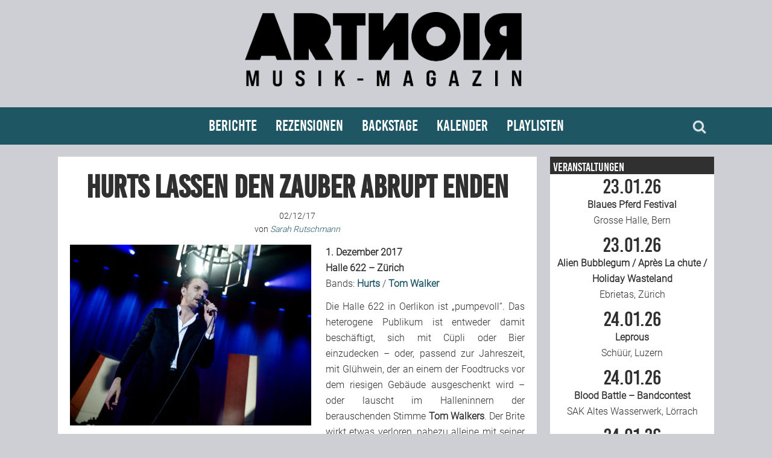

--- FILE ---
content_type: text/html; charset=UTF-8
request_url: https://artnoir.ch/bericht-hurts-2017-12-01/?show=slide
body_size: 16634
content:
<!DOCTYPE html>
<html lang="de">
<head>
<meta charset="UTF-8">
<link rel="profile" href="http://gmpg.org/xfn/11">
<title>Hurts lassen den Zauber abrupt Enden &#8211; ARTNOIR</title>
<meta name='robots' content='max-image-preview:large' />
<meta name="viewport" content="width=device-width" />
<meta name="generator" content="WordPress 6.1.9" />
<link rel="alternate" type="application/rss+xml" title="ARTNOIR &raquo; Feed" href="https://artnoir.ch/feed/" />
<link rel="alternate" type="application/rss+xml" title="ARTNOIR &raquo; Kommentar-Feed" href="https://artnoir.ch/comments/feed/" />
<link rel="pingback" href="https://artnoir.ch/xmlrpc.php" />

	<meta property="og:title" content="Hurts lassen den Zauber abrupt Enden"/>
	<meta property="og:description" content="1. Dezember 2017
Halle 622 &#8211; Zürich
Bands: Hurts / Tom Walker
Die Halle 622 in Oerlikon ist &#8222;pumpevoll&#8220;. Das heterogene Publikum ist entweder damit beschäftigt, sich mit Cüpli oder Bier einzudecken – oder, passend zur Jahreszeit, mit Glühwein, der an einem der Foodtrucks vor dem riesigen Gebäude ausgeschenkt wird – oder lauscht im Halleninnern der berauschenden Stimme Tom Walkers. ... [Read more...]"/>
	<meta property="og:type" content="article"/>
	<meta property="og:url" content="https://artnoir.ch/bericht-hurts-2017-12-01/"/>
	<meta property="og:site_name" content="ARTNOIR"/>
	<meta property="og:image" content="https://artnoir.ch/wp-content/uploads/2017/12/Teaser_Hurts.jpg"/>

	<script type="text/javascript">
window._wpemojiSettings = {"baseUrl":"https:\/\/s.w.org\/images\/core\/emoji\/14.0.0\/72x72\/","ext":".png","svgUrl":"https:\/\/s.w.org\/images\/core\/emoji\/14.0.0\/svg\/","svgExt":".svg","source":{"concatemoji":"https:\/\/artnoir.ch\/wp-includes\/js\/wp-emoji-release.min.js?ver=6.1.9"}};
/*! This file is auto-generated */
!function(e,a,t){var n,r,o,i=a.createElement("canvas"),p=i.getContext&&i.getContext("2d");function s(e,t){var a=String.fromCharCode,e=(p.clearRect(0,0,i.width,i.height),p.fillText(a.apply(this,e),0,0),i.toDataURL());return p.clearRect(0,0,i.width,i.height),p.fillText(a.apply(this,t),0,0),e===i.toDataURL()}function c(e){var t=a.createElement("script");t.src=e,t.defer=t.type="text/javascript",a.getElementsByTagName("head")[0].appendChild(t)}for(o=Array("flag","emoji"),t.supports={everything:!0,everythingExceptFlag:!0},r=0;r<o.length;r++)t.supports[o[r]]=function(e){if(p&&p.fillText)switch(p.textBaseline="top",p.font="600 32px Arial",e){case"flag":return s([127987,65039,8205,9895,65039],[127987,65039,8203,9895,65039])?!1:!s([55356,56826,55356,56819],[55356,56826,8203,55356,56819])&&!s([55356,57332,56128,56423,56128,56418,56128,56421,56128,56430,56128,56423,56128,56447],[55356,57332,8203,56128,56423,8203,56128,56418,8203,56128,56421,8203,56128,56430,8203,56128,56423,8203,56128,56447]);case"emoji":return!s([129777,127995,8205,129778,127999],[129777,127995,8203,129778,127999])}return!1}(o[r]),t.supports.everything=t.supports.everything&&t.supports[o[r]],"flag"!==o[r]&&(t.supports.everythingExceptFlag=t.supports.everythingExceptFlag&&t.supports[o[r]]);t.supports.everythingExceptFlag=t.supports.everythingExceptFlag&&!t.supports.flag,t.DOMReady=!1,t.readyCallback=function(){t.DOMReady=!0},t.supports.everything||(n=function(){t.readyCallback()},a.addEventListener?(a.addEventListener("DOMContentLoaded",n,!1),e.addEventListener("load",n,!1)):(e.attachEvent("onload",n),a.attachEvent("onreadystatechange",function(){"complete"===a.readyState&&t.readyCallback()})),(e=t.source||{}).concatemoji?c(e.concatemoji):e.wpemoji&&e.twemoji&&(c(e.twemoji),c(e.wpemoji)))}(window,document,window._wpemojiSettings);
</script>
<!-- artnoir.ch is managing ads with Advanced Ads 2.0.16 – https://wpadvancedads.com/ --><script id="advads-ready">
			window.advanced_ads_ready=function(e,a){a=a||"complete";var d=function(e){return"interactive"===a?"loading"!==e:"complete"===e};d(document.readyState)?e():document.addEventListener("readystatechange",(function(a){d(a.target.readyState)&&e()}),{once:"interactive"===a})},window.advanced_ads_ready_queue=window.advanced_ads_ready_queue||[];		</script>
		<style type="text/css">
img.wp-smiley,
img.emoji {
	display: inline !important;
	border: none !important;
	box-shadow: none !important;
	height: 1em !important;
	width: 1em !important;
	margin: 0 0.07em !important;
	vertical-align: -0.1em !important;
	background: none !important;
	padding: 0 !important;
}
</style>
	<link rel='stylesheet' id='eo-leaflet.js-css' href='https://artnoir.ch/wp-content/plugins/event-organiser/lib/leaflet/leaflet.min.css?ver=1.4.0' type='text/css' media='all' />
<style id='eo-leaflet.js-inline-css' type='text/css'>
.leaflet-popup-close-button{box-shadow:none!important;}
</style>
<link rel='stylesheet' id='wp-block-library-css' href='https://artnoir.ch/wp-includes/css/dist/block-library/style.min.css?ver=6.1.9' type='text/css' media='all' />
<link rel='stylesheet' id='a-z-listing-block-css' href='https://artnoir.ch/wp-content/plugins/a-z-listing/css/a-z-listing-default.css?ver=4.3.1' type='text/css' media='all' />
<link rel='stylesheet' id='classic-theme-styles-css' href='https://artnoir.ch/wp-includes/css/classic-themes.min.css?ver=1' type='text/css' media='all' />
<style id='global-styles-inline-css' type='text/css'>
body{--wp--preset--color--black: #000000;--wp--preset--color--cyan-bluish-gray: #abb8c3;--wp--preset--color--white: #ffffff;--wp--preset--color--pale-pink: #f78da7;--wp--preset--color--vivid-red: #cf2e2e;--wp--preset--color--luminous-vivid-orange: #ff6900;--wp--preset--color--luminous-vivid-amber: #fcb900;--wp--preset--color--light-green-cyan: #7bdcb5;--wp--preset--color--vivid-green-cyan: #00d084;--wp--preset--color--pale-cyan-blue: #8ed1fc;--wp--preset--color--vivid-cyan-blue: #0693e3;--wp--preset--color--vivid-purple: #9b51e0;--wp--preset--gradient--vivid-cyan-blue-to-vivid-purple: linear-gradient(135deg,rgba(6,147,227,1) 0%,rgb(155,81,224) 100%);--wp--preset--gradient--light-green-cyan-to-vivid-green-cyan: linear-gradient(135deg,rgb(122,220,180) 0%,rgb(0,208,130) 100%);--wp--preset--gradient--luminous-vivid-amber-to-luminous-vivid-orange: linear-gradient(135deg,rgba(252,185,0,1) 0%,rgba(255,105,0,1) 100%);--wp--preset--gradient--luminous-vivid-orange-to-vivid-red: linear-gradient(135deg,rgba(255,105,0,1) 0%,rgb(207,46,46) 100%);--wp--preset--gradient--very-light-gray-to-cyan-bluish-gray: linear-gradient(135deg,rgb(238,238,238) 0%,rgb(169,184,195) 100%);--wp--preset--gradient--cool-to-warm-spectrum: linear-gradient(135deg,rgb(74,234,220) 0%,rgb(151,120,209) 20%,rgb(207,42,186) 40%,rgb(238,44,130) 60%,rgb(251,105,98) 80%,rgb(254,248,76) 100%);--wp--preset--gradient--blush-light-purple: linear-gradient(135deg,rgb(255,206,236) 0%,rgb(152,150,240) 100%);--wp--preset--gradient--blush-bordeaux: linear-gradient(135deg,rgb(254,205,165) 0%,rgb(254,45,45) 50%,rgb(107,0,62) 100%);--wp--preset--gradient--luminous-dusk: linear-gradient(135deg,rgb(255,203,112) 0%,rgb(199,81,192) 50%,rgb(65,88,208) 100%);--wp--preset--gradient--pale-ocean: linear-gradient(135deg,rgb(255,245,203) 0%,rgb(182,227,212) 50%,rgb(51,167,181) 100%);--wp--preset--gradient--electric-grass: linear-gradient(135deg,rgb(202,248,128) 0%,rgb(113,206,126) 100%);--wp--preset--gradient--midnight: linear-gradient(135deg,rgb(2,3,129) 0%,rgb(40,116,252) 100%);--wp--preset--duotone--dark-grayscale: url('#wp-duotone-dark-grayscale');--wp--preset--duotone--grayscale: url('#wp-duotone-grayscale');--wp--preset--duotone--purple-yellow: url('#wp-duotone-purple-yellow');--wp--preset--duotone--blue-red: url('#wp-duotone-blue-red');--wp--preset--duotone--midnight: url('#wp-duotone-midnight');--wp--preset--duotone--magenta-yellow: url('#wp-duotone-magenta-yellow');--wp--preset--duotone--purple-green: url('#wp-duotone-purple-green');--wp--preset--duotone--blue-orange: url('#wp-duotone-blue-orange');--wp--preset--font-size--small: 13px;--wp--preset--font-size--medium: 20px;--wp--preset--font-size--large: 36px;--wp--preset--font-size--x-large: 42px;--wp--preset--spacing--20: 0.44rem;--wp--preset--spacing--30: 0.67rem;--wp--preset--spacing--40: 1rem;--wp--preset--spacing--50: 1.5rem;--wp--preset--spacing--60: 2.25rem;--wp--preset--spacing--70: 3.38rem;--wp--preset--spacing--80: 5.06rem;}:where(.is-layout-flex){gap: 0.5em;}body .is-layout-flow > .alignleft{float: left;margin-inline-start: 0;margin-inline-end: 2em;}body .is-layout-flow > .alignright{float: right;margin-inline-start: 2em;margin-inline-end: 0;}body .is-layout-flow > .aligncenter{margin-left: auto !important;margin-right: auto !important;}body .is-layout-constrained > .alignleft{float: left;margin-inline-start: 0;margin-inline-end: 2em;}body .is-layout-constrained > .alignright{float: right;margin-inline-start: 2em;margin-inline-end: 0;}body .is-layout-constrained > .aligncenter{margin-left: auto !important;margin-right: auto !important;}body .is-layout-constrained > :where(:not(.alignleft):not(.alignright):not(.alignfull)){max-width: var(--wp--style--global--content-size);margin-left: auto !important;margin-right: auto !important;}body .is-layout-constrained > .alignwide{max-width: var(--wp--style--global--wide-size);}body .is-layout-flex{display: flex;}body .is-layout-flex{flex-wrap: wrap;align-items: center;}body .is-layout-flex > *{margin: 0;}:where(.wp-block-columns.is-layout-flex){gap: 2em;}.has-black-color{color: var(--wp--preset--color--black) !important;}.has-cyan-bluish-gray-color{color: var(--wp--preset--color--cyan-bluish-gray) !important;}.has-white-color{color: var(--wp--preset--color--white) !important;}.has-pale-pink-color{color: var(--wp--preset--color--pale-pink) !important;}.has-vivid-red-color{color: var(--wp--preset--color--vivid-red) !important;}.has-luminous-vivid-orange-color{color: var(--wp--preset--color--luminous-vivid-orange) !important;}.has-luminous-vivid-amber-color{color: var(--wp--preset--color--luminous-vivid-amber) !important;}.has-light-green-cyan-color{color: var(--wp--preset--color--light-green-cyan) !important;}.has-vivid-green-cyan-color{color: var(--wp--preset--color--vivid-green-cyan) !important;}.has-pale-cyan-blue-color{color: var(--wp--preset--color--pale-cyan-blue) !important;}.has-vivid-cyan-blue-color{color: var(--wp--preset--color--vivid-cyan-blue) !important;}.has-vivid-purple-color{color: var(--wp--preset--color--vivid-purple) !important;}.has-black-background-color{background-color: var(--wp--preset--color--black) !important;}.has-cyan-bluish-gray-background-color{background-color: var(--wp--preset--color--cyan-bluish-gray) !important;}.has-white-background-color{background-color: var(--wp--preset--color--white) !important;}.has-pale-pink-background-color{background-color: var(--wp--preset--color--pale-pink) !important;}.has-vivid-red-background-color{background-color: var(--wp--preset--color--vivid-red) !important;}.has-luminous-vivid-orange-background-color{background-color: var(--wp--preset--color--luminous-vivid-orange) !important;}.has-luminous-vivid-amber-background-color{background-color: var(--wp--preset--color--luminous-vivid-amber) !important;}.has-light-green-cyan-background-color{background-color: var(--wp--preset--color--light-green-cyan) !important;}.has-vivid-green-cyan-background-color{background-color: var(--wp--preset--color--vivid-green-cyan) !important;}.has-pale-cyan-blue-background-color{background-color: var(--wp--preset--color--pale-cyan-blue) !important;}.has-vivid-cyan-blue-background-color{background-color: var(--wp--preset--color--vivid-cyan-blue) !important;}.has-vivid-purple-background-color{background-color: var(--wp--preset--color--vivid-purple) !important;}.has-black-border-color{border-color: var(--wp--preset--color--black) !important;}.has-cyan-bluish-gray-border-color{border-color: var(--wp--preset--color--cyan-bluish-gray) !important;}.has-white-border-color{border-color: var(--wp--preset--color--white) !important;}.has-pale-pink-border-color{border-color: var(--wp--preset--color--pale-pink) !important;}.has-vivid-red-border-color{border-color: var(--wp--preset--color--vivid-red) !important;}.has-luminous-vivid-orange-border-color{border-color: var(--wp--preset--color--luminous-vivid-orange) !important;}.has-luminous-vivid-amber-border-color{border-color: var(--wp--preset--color--luminous-vivid-amber) !important;}.has-light-green-cyan-border-color{border-color: var(--wp--preset--color--light-green-cyan) !important;}.has-vivid-green-cyan-border-color{border-color: var(--wp--preset--color--vivid-green-cyan) !important;}.has-pale-cyan-blue-border-color{border-color: var(--wp--preset--color--pale-cyan-blue) !important;}.has-vivid-cyan-blue-border-color{border-color: var(--wp--preset--color--vivid-cyan-blue) !important;}.has-vivid-purple-border-color{border-color: var(--wp--preset--color--vivid-purple) !important;}.has-vivid-cyan-blue-to-vivid-purple-gradient-background{background: var(--wp--preset--gradient--vivid-cyan-blue-to-vivid-purple) !important;}.has-light-green-cyan-to-vivid-green-cyan-gradient-background{background: var(--wp--preset--gradient--light-green-cyan-to-vivid-green-cyan) !important;}.has-luminous-vivid-amber-to-luminous-vivid-orange-gradient-background{background: var(--wp--preset--gradient--luminous-vivid-amber-to-luminous-vivid-orange) !important;}.has-luminous-vivid-orange-to-vivid-red-gradient-background{background: var(--wp--preset--gradient--luminous-vivid-orange-to-vivid-red) !important;}.has-very-light-gray-to-cyan-bluish-gray-gradient-background{background: var(--wp--preset--gradient--very-light-gray-to-cyan-bluish-gray) !important;}.has-cool-to-warm-spectrum-gradient-background{background: var(--wp--preset--gradient--cool-to-warm-spectrum) !important;}.has-blush-light-purple-gradient-background{background: var(--wp--preset--gradient--blush-light-purple) !important;}.has-blush-bordeaux-gradient-background{background: var(--wp--preset--gradient--blush-bordeaux) !important;}.has-luminous-dusk-gradient-background{background: var(--wp--preset--gradient--luminous-dusk) !important;}.has-pale-ocean-gradient-background{background: var(--wp--preset--gradient--pale-ocean) !important;}.has-electric-grass-gradient-background{background: var(--wp--preset--gradient--electric-grass) !important;}.has-midnight-gradient-background{background: var(--wp--preset--gradient--midnight) !important;}.has-small-font-size{font-size: var(--wp--preset--font-size--small) !important;}.has-medium-font-size{font-size: var(--wp--preset--font-size--medium) !important;}.has-large-font-size{font-size: var(--wp--preset--font-size--large) !important;}.has-x-large-font-size{font-size: var(--wp--preset--font-size--x-large) !important;}
.wp-block-navigation a:where(:not(.wp-element-button)){color: inherit;}
:where(.wp-block-columns.is-layout-flex){gap: 2em;}
.wp-block-pullquote{font-size: 1.5em;line-height: 1.6;}
</style>
<link rel='stylesheet' id='colorbox-css' href='https://artnoir.ch/wp-content/plugins/simple-colorbox/themes/theme3/colorbox.css?ver=6.1.9' type='text/css' media='screen' />
<link rel='stylesheet' id='omega-style-css' href='https://artnoir.ch/wp-content/themes/artnoir/style.css?ver=6.1.9' type='text/css' media='all' />
<link rel='stylesheet' id='dashicons-css' href='https://artnoir.ch/wp-includes/css/dashicons.min.css?ver=6.1.9' type='text/css' media='all' />
<link rel='stylesheet' id='a-z-listing-css' href='https://artnoir.ch/wp-content/plugins/a-z-listing/css/a-z-listing-default.css?ver=4.3.1' type='text/css' media='all' />
<script type='text/javascript' src='https://artnoir.ch/wp-includes/js/jquery/jquery.min.js?ver=3.6.1' id='jquery-core-js'></script>
<script type='text/javascript' src='https://artnoir.ch/wp-includes/js/jquery/jquery-migrate.min.js?ver=3.3.2' id='jquery-migrate-js'></script>
<link rel="https://api.w.org/" href="https://artnoir.ch/wp-json/" /><link rel="alternate" type="application/json" href="https://artnoir.ch/wp-json/wp/v2/posts/74000" /><link rel="EditURI" type="application/rsd+xml" title="RSD" href="https://artnoir.ch/xmlrpc.php?rsd" />
<link rel="wlwmanifest" type="application/wlwmanifest+xml" href="https://artnoir.ch/wp-includes/wlwmanifest.xml" />
<link rel="canonical" href="https://artnoir.ch/bericht-hurts-2017-12-01/" />
<link rel='shortlink' href='https://artnoir.ch/?p=74000' />
<link rel="alternate" type="application/json+oembed" href="https://artnoir.ch/wp-json/oembed/1.0/embed?url=https%3A%2F%2Fartnoir.ch%2Fbericht-hurts-2017-12-01%2F" />
<link rel="alternate" type="text/xml+oembed" href="https://artnoir.ch/wp-json/oembed/1.0/embed?url=https%3A%2F%2Fartnoir.ch%2Fbericht-hurts-2017-12-01%2F&#038;format=xml" />

<!-- Simple Colorbox Plugin v1.6.1 by Ryan Hellyer ... https://geek.hellyer.kiwi/products/simple-colorbox/ -->
	<!--[if lt IE 9]>
	<script src="https://artnoir.ch/wp-content/themes/omega/js/html5.js" type="text/javascript"></script>
	<![endif]-->

<style type="text/css" id="custom-css"></style>
<link rel="icon" href="https://artnoir.ch/wp-content/uploads/2023/01/cropped-ARTNOIR_Rund_dunkel-32x32.png" sizes="32x32" />
<link rel="icon" href="https://artnoir.ch/wp-content/uploads/2023/01/cropped-ARTNOIR_Rund_dunkel-192x192.png" sizes="192x192" />
<link rel="apple-touch-icon" href="https://artnoir.ch/wp-content/uploads/2023/01/cropped-ARTNOIR_Rund_dunkel-180x180.png" />
<meta name="msapplication-TileImage" content="https://artnoir.ch/wp-content/uploads/2023/01/cropped-ARTNOIR_Rund_dunkel-270x270.png" />
</head>
<body class="wordpress ltr child-theme y2026 m01 d22 h21 thursday logged-out singular singular-post singular-post-74000 group-blog aa-prefix-advads-" dir="ltr" itemscope="itemscope" itemtype="http://schema.org/WebPage">
<div class="site-container">
	<header id="header" class="site-header" role="banner" itemscope="itemscope" itemtype="http://schema.org/WPHeader"><div class="wrap"><div class="title-area"><div itemscope itemtype="http://schema.org/Organization" class="site-title"><a itemprop="url" href="https://artnoir.ch" title="ARTNOIR" rel="home"><img itemprop="logo" alt="ARTNOIR" src="https://artnoir.ch/wp-content/uploads/2023/10/logo2023_bl.png"/></a></div></div></div></header><!-- .site-header --><nav id="navigation" class="nav-primary" role="navigation" itemscope="itemscope" itemtype="http://schema.org/SiteNavigationElement">	
	<div class="wrap"><div id="topsearch"><form role="search" method="get" class="search-form" action="https://artnoir.ch/">	
	<input type="search" class="search-field" placeholder="Suchen ..." value="" name="s" title="Suchen nach:">	<input type="submit" class="search-submit" value="Suchen">
</form></div><ul id="menu-hauptmenue-neu" class="menu omega-nav-menu menu-primary"><li id="menu-item-109317" class="menu-item menu-item-type-taxonomy menu-item-object-category current-post-ancestor menu-item-has-children first menu-item-109317"><a href="https://artnoir.ch/category/berichte/">Berichte</a>
<ul class="sub-menu">
	<li id="menu-item-109319" class="menu-item menu-item-type-taxonomy menu-item-object-category current-post-ancestor current-menu-parent current-post-parent menu-item-109319"><a href="https://artnoir.ch/category/berichte/konzertbericht/">Konzertberichte</a></li>
	<li id="menu-item-109318" class="menu-item menu-item-type-taxonomy menu-item-object-category menu-item-109318"><a href="https://artnoir.ch/category/berichte/fotoreportage/">Fotoreportagen</a></li>
	<li id="menu-item-109320" class="menu-item menu-item-type-taxonomy menu-item-object-category menu-item-109320"><a href="https://artnoir.ch/category/interview/">Interviews</a></li>
	<li id="menu-item-109322" class="menu-item menu-item-type-taxonomy menu-item-object-category menu-item-109322"><a href="https://artnoir.ch/category/berichte/weiterer-bericht/">Weitere Berichte</a></li>
	<li id="menu-item-109323" class="menu-item menu-item-type-post_type menu-item-object-page menu-item-109323"><a href="https://artnoir.ch/concertfestival-pictures/">Bild-Archiv</a></li>
</ul>
</li>
<li id="menu-item-109324" class="menu-item menu-item-type-taxonomy menu-item-object-category menu-item-has-children menu-item-109324"><a href="https://artnoir.ch/category/rezensionen/">Rezensionen</a>
<ul class="sub-menu">
	<li id="menu-item-109325" class="menu-item menu-item-type-taxonomy menu-item-object-category menu-item-109325"><a href="https://artnoir.ch/category/rezensionen/musik-rezension/">Musik</a></li>
	<li id="menu-item-133736" class="menu-item menu-item-type-taxonomy menu-item-object-category menu-item-133736"><a href="https://artnoir.ch/category/rezensionen/weitere-rezension/">Alles andere</a></li>
</ul>
</li>
<li id="menu-item-109354" class="menu-item menu-item-type-post_type menu-item-object-page menu-item-has-children menu-item-109354"><a href="https://artnoir.ch/team/">Backstage</a>
<ul class="sub-menu">
	<li id="menu-item-126584" class="menu-item menu-item-type-post_type menu-item-object-page menu-item-126584"><a href="https://artnoir.ch/kontakt/">Kontakt</a></li>
	<li id="menu-item-109353" class="menu-item menu-item-type-post_type menu-item-object-page menu-item-109353"><a href="https://artnoir.ch/team/">Team</a></li>
	<li id="menu-item-132887" class="menu-item menu-item-type-post_type menu-item-object-page menu-item-132887"><a href="https://artnoir.ch/join-us/">Join Us</a></li>
	<li id="menu-item-109343" class="menu-item menu-item-type-post_type menu-item-object-page menu-item-109343"><a href="https://artnoir.ch/support/">Support Us</a></li>
</ul>
</li>
<li id="menu-item-126586" class="menu-item menu-item-type-post_type menu-item-object-page menu-item-126586"><a href="https://artnoir.ch/calendar/">Kalender</a></li>
<li id="menu-item-229988" class="menu-item menu-item-type-post_type menu-item-object-page last menu-item-229988"><a href="https://artnoir.ch/playlisten/">Playlisten</a></li>
</ul><div id="bottomsearch"><form role="search" method="get" class="search-form" action="https://artnoir.ch/">	
	<input type="search" class="search-field" placeholder="Suchen ..." value="" name="s" title="Suchen nach:">	<input type="submit" class="search-submit" value="Suchen">
</form></div></div></nav><!-- .nav-primary -->	<div class="site-inner">
		<div class="wrap"><main class="content" id="content" role="main" itemprop="mainEntityOfPage" itemscope="itemscope" itemtype="http://schema.org/Blog">
			<article id="post-74000" class="entry post publish author-sarah post-74000 format-standard has-post-thumbnail category-konzertbericht post_tag-halle-622 post_tag-hurts post_tag-miriam-ritler post_tag-pop post_tag-sarah-rutschmann post_tag-tom-walker post_tag-zurich" itemscope="itemscope" itemtype="http://schema.org/BlogPosting" itemprop="blogPost"><div class="entry-wrap">
			<header class="entry-header">	<h1 class="entry-title" itemprop="headline">Hurts lassen den Zauber abrupt Enden</h1>
<div class="entry-meta">
	<time class="entry-time" datetime="2017-12-02T15:22:23+01:00" itemprop="datePublished" title="Samstag, Dezember 2, 2017, 3:22 p.m.">02/12/17</time><br>
		<span class="entry-author" itemprop="author" itemscope="itemscope" itemtype="http://schema.org/Person">von <a href="https://artnoir.ch/author/sarah/" title="Beiträge von Sarah Rutschmann" rel="author" class="url fn n" itemprop="url"><span itemprop="name">Sarah Rutschmann</span></a></span>
	</div><!-- .entry-meta -->
</header><!-- .entry-header -->		<div class="entry-content" itemprop="articleBody">
<p><strong><a href="https://artnoir.ch/concertfestival-pictures/?album=25&amp;gallery=1155" target="_blank" rel="noopener noreferrer"><img decoding="async" class="alignleft wp-image-74012 size-medium" src="https://artnoir.ch/wp-content/uploads/2017/12/Teaser_Hurts-400x300.jpg" alt="" width="400" height="300" srcset="https://artnoir.ch/wp-content/uploads/2017/12/Teaser_Hurts-400x300.jpg 400w, https://artnoir.ch/wp-content/uploads/2017/12/Teaser_Hurts-920x690.jpg 920w, https://artnoir.ch/wp-content/uploads/2017/12/Teaser_Hurts-768x576.jpg 768w, https://artnoir.ch/wp-content/uploads/2017/12/Teaser_Hurts-440x330.jpg 440w, https://artnoir.ch/wp-content/uploads/2017/12/Teaser_Hurts-880x660.jpg 880w, https://artnoir.ch/wp-content/uploads/2017/12/Teaser_Hurts.jpg 1000w" sizes="(max-width: 400px) 100vw, 400px" /></a>1. Dezember 2017</strong><br />
<strong>Halle 622 &#8211; Zürich</strong><br />
Bands: <a href="http://www.informationhurts.com/" target="_blank" rel="noopener noreferrer"><strong>Hurts</strong></a> / <a href="http://www.iamtomwalker.com/" target="_blank" rel="noopener noreferrer"><strong>Tom Walker</strong></a></p>
<p style="text-align: justify;"><span style="color: #303030;">Die Halle 622 in Oerlikon ist &#8222;pumpevoll&#8220;. Das heterogene Publikum ist entweder damit beschäftigt, sich mit Cüpli oder Bier einzudecken – oder, passend zur Jahreszeit, mit Glühwein, der an einem der Foodtrucks vor dem riesigen Gebäude ausgeschenkt wird – oder lauscht im Halleninnern der berauschenden Stimme <strong>Tom Walkers</strong>. Der Brite wirkt etwas verloren, nahezu alleine mit seiner Gitarre auf der riesigen Bühne (er wird von zwei Musikern im Hintergrund unterstützt), doch seine kraftvolle Stimme lässt die grosse Halle beinahe bersten. Der Überflieger aus Manchester spielt ein kurzes Set seiner grössten Hits – was sich auf nahezu jede Single des Singer-Songwriters bezieht – denn bis anhin ist noch kein komplettes Album erschienen.</span></p>
<p style="text-align: justify;"><span style="color: #303030;">Nach einer Pause verdunkelt sich der Saal und einige Gestalten betreten die Bühne. Zwei kraftvolle, weibliche Stimmen schallen durch den Raum, während sich weitere Umrisse gegen das schwache Licht abzeichnen. Die ersten Klänge füllen den Raum, und weiterer Applaus brandet auf, als nun noch zwei weitere männliche Gestalten auf der Bühne erscheinen. Adam Anderson und Theo Hutchcraft, zusammen <strong>Hurts</strong>, scheinen diese Begeisterung bereits zu kennen, denn ohne sich davon aus der Ruhe bringen zu lassen, eröffnen sie mit &#8222;Ready To Go&#8220;, erschienen auf ihrem neusten Album &#8222;Desire&#8220; vor wenigen Wochen, ihr Set.</span></p>
<p style="text-align: justify;"><span style="color: #303030;">Mit bemerkenswerter Treffsicherheit schmettert Theo Hutchcraft dem Publikum Ton um Ton entgegen, während sein Partner Adam Anderson abwechslungsweise mit Gitarre, Klavier oder am Synthesizer seinen Beitrag leistet. Die Live-Band, bestehend aus Schlagzeuger, Bassist, zwei Sängerinnen und Keyboarder, wirkt gut eingespielt und die Zuschauer laben sich an den traumgleichen Melodien des Duos aus Manchester. Man merkt, dass <strong>Hurts</strong> mit ihrer Musik ein breites Publikum ansprechen und bereits einige Charterfolge erzielt haben, denn ein jeder scheint die Songs zu kennen und weiss die Texte mitzusingen. Ob es sich dabei um Stücke des aktuellen Albums &#8222;Desire&#8220; handelt oder um Lieder ihrer vorhergehenden Alben, scheint keine Rolle zu spielen: Sowohl alt als auch neu findet grossen Anklang.</span></p>
<p style="text-align: justify;"><span style="color: #303030;">Theo Hutchcraft hält sich mit Ansprachen zurück. Neben gelegentlichen Worten des Dankes wird die Zeit ausschliesslich mit Musik gefüllt. Der gigantische Kronleuchter an der Decke und die riesigen Pfeiler auf der Bühne liefern, gemeinsam mit einer eindrücklichen Lichtshow, genau die richtige Atmosphäre für den oft schweren aber doch gut zugänglichen Synthie-Pop der Briten. Was die Stimmung etwas stört, sind die vielen, bei solchen Veranstaltung jedoch kaum noch wegzudenkenden Mobiltelefone, welche Ausschnitte des Konzertes für die Ewigkeit festzuhalten versuchen. In den Genuss, sich mit geschlossenen Augen der Musik hinzugeben und von den meist simpel gehaltenen Texten umschlossen zu werden, kommt man leider nicht, wenn die volle Aufmerksamkeit darauf gelegt wird, das Bild nicht zu verwackeln.</span></p>
<p style="text-align: justify;"><span style="color: #303030;">Der ernste und ansonsten eher wortkarge Sänger, stilsicher mit schwarzem Anzug und Seitenscheitel, lässt sich vor &#8222;Somebody To Die For&#8220; doch zu einer kurzen Ansage hinreissen: &#8222;Wir werden jetzt mal einen Gang zurückschalten, weil ich ausser Atem bin.&#8220; Dabei lockert ein kurzes Lachen die ansonsten doch sehr ernste Stimmung, und Adam Anderson stimmt das Lied alleine mit Akustikgitarre an. Hier erhält das Konzertpublikum die Chance, zu zeigen, wie gut es die Texte kennt. Der von tausenden Stimmen mitgesungene Refrain hinterlässt ein Gänsehautfeeling. Und dies trotz steigender Temperatur im Halleninnern.</span></p>
<p style="text-align: justify;"><span style="color: #303030;">Vor &#8222;Wonderful Life&#8220;, welches dem Duo vor bald neun Jahren globale Aufmerksamkeit verschafft hat, gibt es noch eine kurze Dankesrede für die Schweiz. Ansonsten zeigen sich <strong>Hurts</strong>, nebst einer kleinen Ansage vor &#8222;Something I Need To Know&#8220;, eher wortkarg. Obwohl sie mit einigen ihrer Musikvideos durchaus kritisch auf Gesellschaft und Konformität blicken und auch abseits der Bühne immer wieder Zeit </span><span style="color: #303030;">für ein klares Statement </span><span style="color: #303030;">finden , scheinen sie bei ihren Konzerten einzig die Musik sprechen lassen zu wollen. Vor wenigen Tagen erschien auf der Facebookseite des Duos ein langes Statement des Sängers zum Abspielen ihres Songs &#8222;Beautiful Ones&#8220;, welcher aufgrund seines Videos hohen Anklang in der LGBTQ-Szene fand, auf der Victoria’s Secret Fashion Show. Auf wortgewandte Art spricht Theo Hutchcraft sowohl zu (jungen) Frauen, welche sich nicht durch das in den Medien angepriesene Schönheitsideal beeinflussen lassen sollen, als auch zu Männern. Letztere fordert er auf, Gleichberechtigung in der Gesellschaft zu fördern und sich von der Gesellschaft nicht unter Druck setzen zu lassen.</span></p>
<p style="text-align: justify;"><span style="color: #303030;">Nach &#8222;Wonderful Life&#8220; wird es nach einigen wenigen, scheinbar unkoordinierten, Klängen plötzlich dunkel auf der Bühne. Was zu Beginn noch für einen Gag oder einen Spezialeffekt gehalten wird, entpuppt sich als abruptes Ende des Konzerts: Ein etwas aufgewühlter Theo Hutchcraft betritt die Bühne und verkündet, sein Bandpartner und bester Freund Adam Anderson fühle sich nicht gut und könne nicht zurück auf die Bühne kommen. Zwar versicherte der Sänger, seinem Partner ginge es soweit gut, doch das Konzert könne ohne ihn nicht fortgesetzt werden. &#8222;Es tut uns so leid. Es ist eine schwierige Situation. Ich hoffe, ihr kommt alle gut nach Hause.&#8220; Noch bevor Hutchcraft seine Rede ganz beendet hat, geht das Licht in der Halle an und entgeisterte Gesichter blicken um sich. Nach knapp einer Stunde ist das teure und lange erwartete Konzert vorbei – und tausende frustrierte und enttäuschte Konzertbesucher und -besucherinnen strömen nun zur Garderobe, um den verfrühten Heimweg anzutreten.</span></p>
<p style="text-align: justify;">Text: <span style="color: #1e5664;"><a href="https://artnoir.ch/team" target="_blank" rel="noopener noreferrer">Sarah Rutschmann<br />
<span style="color: #303030;">B</span></a><span style="color: #303030;">ilder:</span> <a href="https://artnoir.ch/team" target="_blank" rel="noopener noreferrer">Miriam Ritler</a></span></p>
<p style="text-align: justify;">
		<style type="text/css">
			#gallery-1 {
				margin: auto;
			}
			#gallery-1 .gallery-item {
				float: left;
				margin-top: 10px;
				text-align: center;
				width: 50%;
			}
			#gallery-1 img {
				border: 2px solid #cfcfcf;
			}
			#gallery-1 .gallery-caption {
				margin-left: 0;
			}
			/* see gallery_shortcode() in wp-includes/media.php */
		</style>
		<div id='gallery-1' class='gallery galleryid-74000 gallery-columns-2 gallery-size-thumbnail'><dl class='gallery-item'>
			<dt class='gallery-icon landscape'>
				<a href='https://artnoir.ch/wp-content/uploads/2017/12/01tomwalker01.jpg'><img width="250" height="250" src="https://artnoir.ch/wp-content/uploads/2017/12/01tomwalker01-250x250.jpg" class="attachment-thumbnail size-thumbnail" alt="01tomwalker01" decoding="async" loading="lazy" /></a>
			</dt></dl><dl class='gallery-item'>
			<dt class='gallery-icon landscape'>
				<a href='https://artnoir.ch/wp-content/uploads/2017/12/01tomwalker02.jpg'><img width="250" height="250" src="https://artnoir.ch/wp-content/uploads/2017/12/01tomwalker02-250x250.jpg" class="attachment-thumbnail size-thumbnail" alt="01tomwalker02" decoding="async" loading="lazy" /></a>
			</dt></dl><br style="clear: both" /><dl class='gallery-item'>
			<dt class='gallery-icon landscape'>
				<a href='https://artnoir.ch/wp-content/uploads/2017/12/01tomwalker03.jpg'><img width="250" height="250" src="https://artnoir.ch/wp-content/uploads/2017/12/01tomwalker03-250x250.jpg" class="attachment-thumbnail size-thumbnail" alt="01tomwalker03" decoding="async" loading="lazy" /></a>
			</dt></dl><dl class='gallery-item'>
			<dt class='gallery-icon landscape'>
				<a href='https://artnoir.ch/wp-content/uploads/2017/12/01tomwalker04.jpg'><img width="250" height="250" src="https://artnoir.ch/wp-content/uploads/2017/12/01tomwalker04-250x250.jpg" class="attachment-thumbnail size-thumbnail" alt="01tomwalker04" decoding="async" loading="lazy" /></a>
			</dt></dl><br style="clear: both" /><dl class='gallery-item'>
			<dt class='gallery-icon landscape'>
				<a href='https://artnoir.ch/wp-content/uploads/2017/12/01tomwalker05.jpg'><img width="250" height="250" src="https://artnoir.ch/wp-content/uploads/2017/12/01tomwalker05-250x250.jpg" class="attachment-thumbnail size-thumbnail" alt="01tomwalker05" decoding="async" loading="lazy" /></a>
			</dt></dl><dl class='gallery-item'>
			<dt class='gallery-icon landscape'>
				<a href='https://artnoir.ch/wp-content/uploads/2017/12/01tomwalker06.jpg'><img width="250" height="250" src="https://artnoir.ch/wp-content/uploads/2017/12/01tomwalker06-250x250.jpg" class="attachment-thumbnail size-thumbnail" alt="01tomwalker06" decoding="async" loading="lazy" /></a>
			</dt></dl><br style="clear: both" /><dl class='gallery-item'>
			<dt class='gallery-icon landscape'>
				<a href='https://artnoir.ch/wp-content/uploads/2017/12/01tomwalker07.jpg'><img width="250" height="250" src="https://artnoir.ch/wp-content/uploads/2017/12/01tomwalker07-250x250.jpg" class="attachment-thumbnail size-thumbnail" alt="01tomwalker07" decoding="async" loading="lazy" /></a>
			</dt></dl><dl class='gallery-item'>
			<dt class='gallery-icon landscape'>
				<a href='https://artnoir.ch/wp-content/uploads/2017/12/02hurts01.jpg'><img width="250" height="250" src="https://artnoir.ch/wp-content/uploads/2017/12/02hurts01-250x250.jpg" class="attachment-thumbnail size-thumbnail" alt="02hurts01" decoding="async" loading="lazy" /></a>
			</dt></dl><br style="clear: both" /><dl class='gallery-item'>
			<dt class='gallery-icon landscape'>
				<a href='https://artnoir.ch/wp-content/uploads/2017/12/02hurts02.jpg'><img width="250" height="250" src="https://artnoir.ch/wp-content/uploads/2017/12/02hurts02-250x250.jpg" class="attachment-thumbnail size-thumbnail" alt="02hurts02" decoding="async" loading="lazy" /></a>
			</dt></dl><dl class='gallery-item'>
			<dt class='gallery-icon landscape'>
				<a href='https://artnoir.ch/wp-content/uploads/2017/12/02hurts03.jpg'><img width="250" height="250" src="https://artnoir.ch/wp-content/uploads/2017/12/02hurts03-250x250.jpg" class="attachment-thumbnail size-thumbnail" alt="02hurts03" decoding="async" loading="lazy" /></a>
			</dt></dl><br style="clear: both" /><dl class='gallery-item'>
			<dt class='gallery-icon landscape'>
				<a href='https://artnoir.ch/wp-content/uploads/2017/12/02hurts04.jpg'><img width="250" height="250" src="https://artnoir.ch/wp-content/uploads/2017/12/02hurts04-250x250.jpg" class="attachment-thumbnail size-thumbnail" alt="02hurts04" decoding="async" loading="lazy" /></a>
			</dt></dl><dl class='gallery-item'>
			<dt class='gallery-icon landscape'>
				<a href='https://artnoir.ch/wp-content/uploads/2017/12/02hurts05.jpg'><img width="250" height="250" src="https://artnoir.ch/wp-content/uploads/2017/12/02hurts05-250x250.jpg" class="attachment-thumbnail size-thumbnail" alt="02hurts05" decoding="async" loading="lazy" /></a>
			</dt></dl><br style="clear: both" /><dl class='gallery-item'>
			<dt class='gallery-icon landscape'>
				<a href='https://artnoir.ch/wp-content/uploads/2017/12/02hurts06.jpg'><img width="250" height="250" src="https://artnoir.ch/wp-content/uploads/2017/12/02hurts06-250x250.jpg" class="attachment-thumbnail size-thumbnail" alt="02hurts06" decoding="async" loading="lazy" /></a>
			</dt></dl><dl class='gallery-item'>
			<dt class='gallery-icon landscape'>
				<a href='https://artnoir.ch/wp-content/uploads/2017/12/02hurts07.jpg'><img width="250" height="250" src="https://artnoir.ch/wp-content/uploads/2017/12/02hurts07-250x250.jpg" class="attachment-thumbnail size-thumbnail" alt="02hurts07" decoding="async" loading="lazy" /></a>
			</dt></dl><br style="clear: both" /><dl class='gallery-item'>
			<dt class='gallery-icon landscape'>
				<a href='https://artnoir.ch/wp-content/uploads/2017/12/02hurts08.jpg'><img width="250" height="250" src="https://artnoir.ch/wp-content/uploads/2017/12/02hurts08-250x250.jpg" class="attachment-thumbnail size-thumbnail" alt="02hurts08" decoding="async" loading="lazy" /></a>
			</dt></dl><dl class='gallery-item'>
			<dt class='gallery-icon landscape'>
				<a href='https://artnoir.ch/wp-content/uploads/2017/12/02hurts09.jpg'><img width="250" height="250" src="https://artnoir.ch/wp-content/uploads/2017/12/02hurts09-250x250.jpg" class="attachment-thumbnail size-thumbnail" alt="02hurts09" decoding="async" loading="lazy" /></a>
			</dt></dl><br style="clear: both" /><dl class='gallery-item'>
			<dt class='gallery-icon landscape'>
				<a href='https://artnoir.ch/wp-content/uploads/2017/12/02hurts10.jpg'><img width="250" height="250" src="https://artnoir.ch/wp-content/uploads/2017/12/02hurts10-250x250.jpg" class="attachment-thumbnail size-thumbnail" alt="02hurts10" decoding="async" loading="lazy" /></a>
			</dt></dl><dl class='gallery-item'>
			<dt class='gallery-icon landscape'>
				<a href='https://artnoir.ch/wp-content/uploads/2017/12/02hurts11.jpg'><img width="250" height="250" src="https://artnoir.ch/wp-content/uploads/2017/12/02hurts11-250x250.jpg" class="attachment-thumbnail size-thumbnail" alt="02hurts11" decoding="async" loading="lazy" /></a>
			</dt></dl><br style="clear: both" /><dl class='gallery-item'>
			<dt class='gallery-icon landscape'>
				<a href='https://artnoir.ch/wp-content/uploads/2017/12/02hurts12.jpg'><img width="250" height="250" src="https://artnoir.ch/wp-content/uploads/2017/12/02hurts12-250x250.jpg" class="attachment-thumbnail size-thumbnail" alt="02hurts12" decoding="async" loading="lazy" /></a>
			</dt></dl><dl class='gallery-item'>
			<dt class='gallery-icon landscape'>
				<a href='https://artnoir.ch/wp-content/uploads/2017/12/02hurts13.jpg'><img width="250" height="250" src="https://artnoir.ch/wp-content/uploads/2017/12/02hurts13-250x250.jpg" class="attachment-thumbnail size-thumbnail" alt="02hurts13" decoding="async" loading="lazy" /></a>
			</dt></dl><br style="clear: both" /><dl class='gallery-item'>
			<dt class='gallery-icon landscape'>
				<a href='https://artnoir.ch/wp-content/uploads/2017/12/02hurts14.jpg'><img width="250" height="250" src="https://artnoir.ch/wp-content/uploads/2017/12/02hurts14-250x250.jpg" class="attachment-thumbnail size-thumbnail" alt="02hurts14" decoding="async" loading="lazy" /></a>
			</dt></dl><dl class='gallery-item'>
			<dt class='gallery-icon landscape'>
				<a href='https://artnoir.ch/wp-content/uploads/2017/12/02hurts15.jpg'><img width="250" height="250" src="https://artnoir.ch/wp-content/uploads/2017/12/02hurts15-250x250.jpg" class="attachment-thumbnail size-thumbnail" alt="02hurts15" decoding="async" loading="lazy" /></a>
			</dt></dl><br style="clear: both" /><dl class='gallery-item'>
			<dt class='gallery-icon landscape'>
				<a href='https://artnoir.ch/wp-content/uploads/2017/12/02hurts16.jpg'><img width="250" height="250" src="https://artnoir.ch/wp-content/uploads/2017/12/02hurts16-250x250.jpg" class="attachment-thumbnail size-thumbnail" alt="02hurts16" decoding="async" loading="lazy" /></a>
			</dt></dl><dl class='gallery-item'>
			<dt class='gallery-icon landscape'>
				<a href='https://artnoir.ch/wp-content/uploads/2017/12/02hurts17.jpg'><img width="250" height="250" src="https://artnoir.ch/wp-content/uploads/2017/12/02hurts17-250x250.jpg" class="attachment-thumbnail size-thumbnail" alt="02hurts17" decoding="async" loading="lazy" /></a>
			</dt></dl><br style="clear: both" /><dl class='gallery-item'>
			<dt class='gallery-icon landscape'>
				<a href='https://artnoir.ch/wp-content/uploads/2017/12/02hurts18.jpg'><img width="250" height="250" src="https://artnoir.ch/wp-content/uploads/2017/12/02hurts18-250x250.jpg" class="attachment-thumbnail size-thumbnail" alt="02hurts18" decoding="async" loading="lazy" /></a>
			</dt></dl><dl class='gallery-item'>
			<dt class='gallery-icon landscape'>
				<a href='https://artnoir.ch/wp-content/uploads/2017/12/02hurts19.jpg'><img width="250" height="250" src="https://artnoir.ch/wp-content/uploads/2017/12/02hurts19-250x250.jpg" class="attachment-thumbnail size-thumbnail" alt="02hurts19" decoding="async" loading="lazy" /></a>
			</dt></dl><br style="clear: both" /><dl class='gallery-item'>
			<dt class='gallery-icon landscape'>
				<a href='https://artnoir.ch/wp-content/uploads/2017/12/02hurts20.jpg'><img width="250" height="250" src="https://artnoir.ch/wp-content/uploads/2017/12/02hurts20-250x250.jpg" class="attachment-thumbnail size-thumbnail" alt="02hurts20" decoding="async" loading="lazy" /></a>
			</dt></dl><dl class='gallery-item'>
			<dt class='gallery-icon landscape'>
				<a href='https://artnoir.ch/wp-content/uploads/2017/12/02hurts21.jpg'><img width="250" height="250" src="https://artnoir.ch/wp-content/uploads/2017/12/02hurts21-250x250.jpg" class="attachment-thumbnail size-thumbnail" alt="02hurts21" decoding="async" loading="lazy" /></a>
			</dt></dl><br style="clear: both" /><dl class='gallery-item'>
			<dt class='gallery-icon landscape'>
				<a href='https://artnoir.ch/wp-content/uploads/2017/12/02hurts22.jpg'><img width="250" height="250" src="https://artnoir.ch/wp-content/uploads/2017/12/02hurts22-250x250.jpg" class="attachment-thumbnail size-thumbnail" alt="02hurts22" decoding="async" loading="lazy" /></a>
			</dt></dl><dl class='gallery-item'>
			<dt class='gallery-icon landscape'>
				<a href='https://artnoir.ch/wp-content/uploads/2017/12/02hurts23.jpg'><img width="250" height="250" src="https://artnoir.ch/wp-content/uploads/2017/12/02hurts23-250x250.jpg" class="attachment-thumbnail size-thumbnail" alt="02hurts23" decoding="async" loading="lazy" /></a>
			</dt></dl><br style="clear: both" /><dl class='gallery-item'>
			<dt class='gallery-icon landscape'>
				<a href='https://artnoir.ch/wp-content/uploads/2017/12/02hurts24.jpg'><img width="250" height="250" src="https://artnoir.ch/wp-content/uploads/2017/12/02hurts24-250x250.jpg" class="attachment-thumbnail size-thumbnail" alt="02hurts24" decoding="async" loading="lazy" /></a>
			</dt></dl><dl class='gallery-item'>
			<dt class='gallery-icon landscape'>
				<a href='https://artnoir.ch/wp-content/uploads/2017/12/02hurts25.jpg'><img width="250" height="250" src="https://artnoir.ch/wp-content/uploads/2017/12/02hurts25-250x250.jpg" class="attachment-thumbnail size-thumbnail" alt="02hurts25" decoding="async" loading="lazy" /></a>
			</dt></dl><br style="clear: both" />
		</div>
</p>
<div class="shariff shariff-align-center shariff-widget-align-center"><ul class="shariff-buttons theme-round orientation-horizontal buttonsize-small"><li class="shariff-button facebook" style="background-color:#CDCFD4;border-radius:10%"><a href="https://www.facebook.com/sharer/sharer.php?u=https%3A%2F%2Fartnoir.ch%2Fbericht-hurts-2017-12-01%2F" title="Bei Facebook teilen" aria-label="Bei Facebook teilen" role="button" rel="nofollow" class="shariff-link" style=";border-radius:10%; background-color:#1E5664; color:#fff" target="_blank"><span class="shariff-icon" style=""><svg width="32px" height="20px" xmlns="http://www.w3.org/2000/svg" viewBox="0 0 18 32"><path fill="#3b5998" d="M17.1 0.2v4.7h-2.8q-1.5 0-2.1 0.6t-0.5 1.9v3.4h5.2l-0.7 5.3h-4.5v13.6h-5.5v-13.6h-4.5v-5.3h4.5v-3.9q0-3.3 1.9-5.2t5-1.8q2.6 0 4.1 0.2z"/></svg></span></a></li><li class="shariff-button twitter" style="background-color:#CDCFD4;border-radius:10%"><a href="https://twitter.com/share?url=https%3A%2F%2Fartnoir.ch%2Fbericht-hurts-2017-12-01%2F&text=Hurts%20lassen%20den%20Zauber%20abrupt%20Enden" title="Bei X teilen" aria-label="Bei X teilen" role="button" rel="noopener nofollow" class="shariff-link" style=";border-radius:10%; background-color:#1E5664; color:#fff" target="_blank"><span class="shariff-icon" style=""><svg width="32px" height="20px" xmlns="http://www.w3.org/2000/svg" viewBox="0 0 24 24"><path fill="#000" d="M14.258 10.152L23.176 0h-2.113l-7.747 8.813L7.133 0H0l9.352 13.328L0 23.973h2.113l8.176-9.309 6.531 9.309h7.133zm-2.895 3.293l-.949-1.328L2.875 1.56h3.246l6.086 8.523.945 1.328 7.91 11.078h-3.246zm0 0"/></svg></span></a></li><li class="shariff-button whatsapp shariff-mobile" style="background-color:#CDCFD4;border-radius:10%"><a href="https://api.whatsapp.com/send?text=https%3A%2F%2Fartnoir.ch%2Fbericht-hurts-2017-12-01%2F%20Hurts%20lassen%20den%20Zauber%20abrupt%20Enden" title="Bei Whatsapp teilen" aria-label="Bei Whatsapp teilen" role="button" rel="noopener nofollow" class="shariff-link" style=";border-radius:10%; background-color:#1E5664; color:#fff" target="_blank"><span class="shariff-icon" style=""><svg width="32px" height="20px" xmlns="http://www.w3.org/2000/svg" viewBox="0 0 32 32"><path fill="#34af23" d="M17.6 17.4q0.2 0 1.7 0.8t1.6 0.9q0 0.1 0 0.3 0 0.6-0.3 1.4-0.3 0.7-1.3 1.2t-1.8 0.5q-1 0-3.4-1.1-1.7-0.8-3-2.1t-2.6-3.3q-1.3-1.9-1.3-3.5v-0.1q0.1-1.6 1.3-2.8 0.4-0.4 0.9-0.4 0.1 0 0.3 0t0.3 0q0.3 0 0.5 0.1t0.3 0.5q0.1 0.4 0.6 1.6t0.4 1.3q0 0.4-0.6 1t-0.6 0.8q0 0.1 0.1 0.3 0.6 1.3 1.8 2.4 1 0.9 2.7 1.8 0.2 0.1 0.4 0.1 0.3 0 1-0.9t0.9-0.9zM14 26.9q2.3 0 4.3-0.9t3.6-2.4 2.4-3.6 0.9-4.3-0.9-4.3-2.4-3.6-3.6-2.4-4.3-0.9-4.3 0.9-3.6 2.4-2.4 3.6-0.9 4.3q0 3.6 2.1 6.6l-1.4 4.2 4.3-1.4q2.8 1.9 6.2 1.9zM14 2.2q2.7 0 5.2 1.1t4.3 2.9 2.9 4.3 1.1 5.2-1.1 5.2-2.9 4.3-4.3 2.9-5.2 1.1q-3.5 0-6.5-1.7l-7.4 2.4 2.4-7.2q-1.9-3.2-1.9-6.9 0-2.7 1.1-5.2t2.9-4.3 4.3-2.9 5.2-1.1z"/></svg></span></a></li><li class="shariff-button threema shariff-mobile" style="background-color:#CDCFD4;border-radius:10%"><a href="threema://compose?text=Hurts%20lassen%20den%20Zauber%20abrupt%20Enden%20https%3A%2F%2Fartnoir.ch%2Fbericht-hurts-2017-12-01%2F" title="Bei Threema teilen" aria-label="Bei Threema teilen" role="button" rel="noopener nofollow" class="shariff-link" style=";border-radius:10%; background-color:#1E5664; color:#fff" target="_blank"><span class="shariff-icon" style=""><svg width="32px" height="20px" xmlns="http://www.w3.org/2000/svg" viewBox="0 0 32 32"><path fill="#1f1f1f" d="M30.8 10.9c-0.3-1.4-0.9-2.6-1.8-3.8-2-2.6-5.5-4.5-9.4-5.2-1.3-0.2-1.9-0.3-3.5-0.3s-2.2 0-3.5 0.3c-4 0.7-7.4 2.6-9.4 5.2-0.9 1.2-1.5 2.4-1.8 3.8-0.1 0.5-0.2 1.2-0.2 1.6 0 0.4 0.1 1.1 0.2 1.6 0.4 1.9 1.3 3.4 2.9 5 0.8 0.8 0.8 0.8 0.7 1.3 0 0.6-0.5 1.6-1.7 3.6-0.3 0.5-0.5 0.9-0.5 0.9 0 0.1 0.1 0.1 0.5 0 0.8-0.2 2.3-0.6 5.6-1.6 1.1-0.3 1.3-0.4 2.3-0.4 0.8 0 1.1 0 2.3 0.2 1.5 0.2 3.5 0.2 4.9 0 5.1-0.6 9.3-2.9 11.4-6.3 0.5-0.9 0.9-1.8 1.1-2.8 0.1-0.5 0.2-1.1 0.2-1.6 0-0.7-0.1-1.1-0.2-1.6-0.3-1.4 0.1 0.5 0 0zM20.6 17.3c0 0.4-0.4 0.8-0.8 0.8h-7.7c-0.4 0-0.8-0.4-0.8-0.8v-4.6c0-0.4 0.4-0.8 0.8-0.8h0.2l0-1.6c0-0.9 0-1.8 0.1-2 0.1-0.6 0.6-1.2 1.1-1.7s1.1-0.7 1.9-0.8c1.8-0.3 3.7 0.7 4.2 2.2 0.1 0.3 0.1 0.7 0.1 2.1v0 1.7h0.1c0.4 0 0.8 0.4 0.8 0.8v4.6zM15.6 7.3c-0.5 0.1-0.8 0.3-1.2 0.6s-0.6 0.8-0.7 1.3c0 0.2 0 0.8 0 1.5l0 1.2h4.6v-1.3c0-1 0-1.4-0.1-1.6-0.3-1.1-1.5-1.9-2.6-1.7zM25.8 28.2c0 1.2-1 2.2-2.1 2.2s-2.1-1-2.1-2.1c0-1.2 1-2.1 2.2-2.1s2.2 1 2.2 2.2zM18.1 28.2c0 1.2-1 2.2-2.1 2.2s-2.1-1-2.1-2.1c0-1.2 1-2.1 2.2-2.1s2.2 1 2.2 2.2zM10.4 28.2c0 1.2-1 2.2-2.1 2.2s-2.1-1-2.1-2.1c0-1.2 1-2.1 2.2-2.1s2.2 1 2.2 2.2z"/></svg></span></a></li><li class="shariff-button paypalme" style="background-color:#CDCFD4;border-radius:10%"><a href="https://www.paypal.me/ARTNOIRch" title="Spenden mit PayPal" aria-label="Spenden mit PayPal" role="button" rel="noopener nofollow" class="shariff-link" style=";border-radius:10%; background-color:#1E5664; color:#fff" target="_blank"><span class="shariff-icon" style=""><svg width="32px" height="20px" xmlns="http://www.w3.org/2000/svg" viewBox="0 0 32 32"><path fill="#009cde" d="M19.9 8q0-2.8-4.2-2.8h-1.2q-0.6 0-1.1 0.4t-0.6 0.9l-1.1 4.9q0 0.1 0 0.3 0 0.4 0.3 0.7t0.7 0.3h0.9q1.2 0 2.3-0.2t2-0.7 1.5-1.5 0.5-2.3zM30.6 10.7q0 4.7-3.9 7.6-3.9 2.9-10.9 2.9h-1.1q-0.6 0-1.1 0.4t-0.6 0.9l-1.3 5.6q-0.1 0.6-0.7 1.1t-1.2 0.5h-3.8q-0.6 0-0.9-0.4t-0.4-0.9q0-0.2 0.2-1.2h2.7q0.6 0 1.1-0.4t0.7-1l1.3-5.6q0.1-0.6 0.7-1t1.1-0.4h1.1q7 0 10.8-2.9t3.9-7.5q0-2.3-0.9-3.7 3.3 1.6 3.3 6zM27.4 7.4q0 4.7-3.9 7.6-3.9 2.9-10.9 2.9h-1.1q-0.6 0-1.1 0.4t-0.6 0.9l-1.3 5.6q-0.1 0.6-0.7 1.1t-1.2 0.5h-3.8q-0.6 0-0.9-0.3t-0.4-0.9q0-0.1 0-0.4l5.4-23.2q0.1-0.6 0.7-1.1t1.2-0.5h7.9q1.2 0 2.2 0.1t2.2 0.3 2 0.5 1.7 0.9 1.4 1.3 0.9 1.8 0.3 2.4z"/></svg></span></a></li><li class="shariff-button mailto" style="background-color:#CDCFD4;border-radius:10%"><a href="mailto:?body=https%3A%2F%2Fartnoir.ch%2Fbericht-hurts-2017-12-01%2F&subject=Hurts%20lassen%20den%20Zauber%20abrupt%20Enden" title="Per E-Mail versenden" aria-label="Per E-Mail versenden" role="button" rel="noopener nofollow" class="shariff-link" style=";border-radius:10%; background-color:#1E5664; color:#fff"><span class="shariff-icon" style=""><svg width="32px" height="20px" xmlns="http://www.w3.org/2000/svg" viewBox="0 0 32 32"><path fill="#999" d="M32 12.7v14.2q0 1.2-0.8 2t-2 0.9h-26.3q-1.2 0-2-0.9t-0.8-2v-14.2q0.8 0.9 1.8 1.6 6.5 4.4 8.9 6.1 1 0.8 1.6 1.2t1.7 0.9 2 0.4h0.1q0.9 0 2-0.4t1.7-0.9 1.6-1.2q3-2.2 8.9-6.1 1-0.7 1.8-1.6zM32 7.4q0 1.4-0.9 2.7t-2.2 2.2q-6.7 4.7-8.4 5.8-0.2 0.1-0.7 0.5t-1 0.7-0.9 0.6-1.1 0.5-0.9 0.2h-0.1q-0.4 0-0.9-0.2t-1.1-0.5-0.9-0.6-1-0.7-0.7-0.5q-1.6-1.1-4.7-3.2t-3.6-2.6q-1.1-0.7-2.1-2t-1-2.5q0-1.4 0.7-2.3t2.1-0.9h26.3q1.2 0 2 0.8t0.9 2z"/></svg></span></a></li></ul></div>	</div>
<footer class="entry-footer"><div class="entry-meta">
	<span class="entry-terms category" itemprop="articleSection">Eingeordnet unter <a href="https://artnoir.ch/category/berichte/konzertbericht/" rel="tag">Konzertbericht</a></span>	<span class="entry-terms post_tag" itemprop="keywords">Schlagworte: <a href="https://artnoir.ch/tag/halle-622/" rel="tag">Halle 622</a>, <a href="https://artnoir.ch/tag/hurts/" rel="tag">Hurts</a>, <a href="https://artnoir.ch/tag/miriam-ritler/" rel="tag">Miriam Ritler</a>, <a href="https://artnoir.ch/tag/pop/" rel="tag">Pop</a>, <a href="https://artnoir.ch/tag/sarah-rutschmann/" rel="tag">Sarah Rutschmann</a>, <a href="https://artnoir.ch/tag/tom-walker/" rel="tag">Tom Walker</a>, <a href="https://artnoir.ch/tag/zurich/" rel="tag">Zürich</a></span>		
</div></footer>		</div></article>
	</main><!-- .content -->
			
	<aside id="sidebar" class="sidebar sidebar-primary widget-area" role="complementary" itemscope itemtype="http://schema.org/WPSideBar">	
				<section id="eo_event_list_widget-2" class="widget widget-2 odd EO_Event_List_Widget"><div class="widget-wrap"><h4 class="widget-title">Veranstaltungen</h4>

	<ul  class="eo-events eo-events-widget" >

		
			
			<li class="eo-event-venue-grosse-halle eo-event-cat-partner-event eo-event-cat-punk eo-event-future eo-multi-day eo-all-day event-widget-list-item" >
				<a class="event-widget-link" href="https://artnoir.ch/events/event/blaues-pferd-festival-2026/"><div class="event-widget-date">23.01.26</div><span class="event-widget-title">Blaues Pferd Festival</span><br> Grosse Halle,&nbsp;Bern</a>
			</li>

		
			
			<li class="eo-event-venue-ebrietas eo-event-cat-punk eo-event-future event-widget-list-item" >
				<a class="event-widget-link" href="https://artnoir.ch/events/event/alien-bubblegum-and-apres-la-chute-and-holiday-wasteland-2026-01-23/"><div class="event-widget-date">23.01.26</div><span class="event-widget-title">Alien Bubblegum / Après La chute / Holiday Wasteland</span><br> Ebrietas,&nbsp;Zürich</a>
			</li>

		
			
			<li class="eo-event-venue-schueuer eo-event-cat-metal eo-event-future event-widget-list-item" >
				<a class="event-widget-link" href="https://artnoir.ch/events/event/leprous-2026-01-24/"><div class="event-widget-date">24.01.26</div><span class="event-widget-title">Leprous</span><br> Schüür,&nbsp;Luzern</a>
			</li>

		
			
			<li class="eo-event-venue-sak-altes-wasserwerk eo-event-cat-metal eo-event-future event-widget-list-item" >
				<a class="event-widget-link" href="https://artnoir.ch/events/event/blood-battle-2026-01-24/"><div class="event-widget-date">24.01.26</div><span class="event-widget-title">Blood Battle &#8211; Bandcontest</span><br> SAK Altes Wasserwerk,&nbsp;Lörrach</a>
			</li>

		
			
			<li class="eo-event-venue-crash-musikkeller eo-event-cat-punk eo-event-cat-rock eo-event-future event-widget-list-item" >
				<a class="event-widget-link" href="https://artnoir.ch/events/event/talco-2026-01-24/"><div class="event-widget-date">24.01.26</div><span class="event-widget-title">Talco</span><br> Crash Musikkeller,&nbsp;Freiburg im Breisgau</a>
			</li>

		
	</ul>
	<div style="margin:0 auto;text-align:center;padding-bottom: 10px;">
		<a title="Kalender" href="/calendar"><button>Zum Kalender</button></a>
	</div>

</div></section><section id="block-5" class="widget widget-4 odd widget_block"><div class="widget-wrap"><div style="margin-left: auto;margin-right: auto;text-align: center;" id="advads-2037999927" data-advads-trackid="255418" data-advads-trackbid="1" class="advads-target"><a data-no-instant="1" href="https://www.takk-abe.ch/artists/geese/" rel="noopener nofollow" class="a2t-link" target="_blank" aria-label="2026-03-11 Geese"><img decoding="async" loading="lazy" src="https://artnoir.ch/wp-content/uploads/2026/01/2026-03-11-Geese.png" alt=""  width="468" height="1350"  style="display: inline-block;" /></a></div></div></section><section class="widget widget-5 even advads-widget"><div class="widget-wrap"><div style="margin-left: auto;margin-right: auto;text-align: center;" id="advads-1877774299" data-advads-trackid="258696" data-advads-trackbid="1" class="advads-target"><a data-no-instant="1" href="https://www.actnews.ch/events/betontod-2026" rel="noopener nofollow" class="a2t-link" target="_blank" aria-label="2026-10-30 Betontod 160&#215;600"><img loading="lazy" src="https://artnoir.ch/wp-content/uploads/2026/01/2026-10-30-Betontod-160x600-1.jpg" alt=""  width="468" height="600"  style="display: inline-block;" /></a></div></div></section><section class="widget widget-6 odd advads-widget"><div class="widget-wrap"><div style="margin-left: auto;margin-right: auto;text-align: center;" id="advads-3048313282" data-advads-trackid="256340" data-advads-trackbid="1" class="advads-target"><a data-no-instant="1" href="https://greenfieldfestival.ch/" rel="noopener nofollow" class="a2t-link" target="_blank" aria-label="Greenfield 2026 gf26_1080x1920 v3"><img loading="lazy" src="https://artnoir.ch/wp-content/uploads/2025/12/Greenfield-2026-gf26_1080x1920-v3.jpg" alt=""  width="468" height="2560"  style="display: inline-block;" /></a></div></div></section><section class="widget widget-7 even advads-widget"><div class="widget-wrap"><div style="margin-left: auto;margin-right: auto;text-align: center;" id="advads-880834323" data-advads-trackid="250122" data-advads-trackbid="1" class="advads-target"><a data-no-instant="1" href="https://www.goodnews.ch/alter-bridge/" rel="noopener nofollow" class="a2t-link" target="_blank" aria-label="Alter Bridge 2026-02-05"><img loading="lazy" src="https://artnoir.ch/wp-content/uploads/2025/07/alter-bridge-2026-02-05.jpg" alt=""  width="468" height="1409"  style="display: inline-block;" /></a></div></div></section><section class="widget widget-8 odd advads-widget"><div class="widget-wrap"><div style="margin-left: auto;margin-right: auto;text-align: center;" id="advads-2787608218" data-advads-trackid="255035" data-advads-trackbid="1" class="advads-target"><a data-no-instant="1" href="https://www.livenation.ch/kim-dracula-tickets-adp1426794" rel="noopener nofollow" class="a2t-link" target="_blank" aria-label="Kim Dracula 2026-01-31"><img loading="lazy" src="https://artnoir.ch/wp-content/uploads/2025/09/kim-dracula-2026-01-31.png" alt=""  width="468" height="1194"  style="display: inline-block;" /></a></div></div></section><section id="block-6" class="widget widget-9 even widget-last widget_block widget_text"><div class="widget-wrap">
<p></p>
</div></section>		  	</aside><!-- .sidebar -->
</div>	</div><!-- .site-inner -->
	<div class="advads-unten" id="advads-1524273393"><div style="margin-left: auto;margin-right: auto;text-align: center;" id="advads-2700691335" data-advads-trackid="257531" data-advads-trackbid="1" class="advads-target"><a data-no-instant="1" href="https://greenfieldfestival.ch/" rel="noopener nofollow" class="a2t-link" target="_blank" aria-label="Greenfield 2026 gf26_1140x475 v3"><img loading="lazy" src="https://artnoir.ch/wp-content/uploads/2025/12/Greenfield-2026-gf26_1140x475-v3.jpg" alt=""  width="1125" height="633"  style="display: inline-block;" /></a></div></div><nav class="nav-footer" role="navigation" itemscope="itemscope" itemtype="http://schema.org/SiteNavigationElement">

	<div class="wrap">

	<ul id="menu-fusszeile" class="menu omega-nav-menu menu-header"><li id="menu-item-109349" class="menu-item menu-item-type-post_type menu-item-object-page first menu-item-109349"><a href="https://artnoir.ch/impressum/">Impressum</a></li>
<li id="menu-item-58700" class="menu-item menu-item-type-custom menu-item-object-custom last menu-item-58700"><a href="https://mailchi.mp/28fa014d6db5/newsletter-landing-page">Newsletter</a></li>
</ul>		<div class="social">				<a class="icon-instagram social-icon" href="https://www.instagram.com/artnoir_musik_magazin/" title="Instagram">&#xe804;</a>
							<a class="icon-facebook social-icon" href="https://www.facebook.com/artnoir.ch/" title="Facebook">&#xe801;</a>
							<a class="icon-spotify social-icon" href="https://open.spotify.com/playlist/2jOm0fA5XLcnF0kLx0zZGf?si=VomnhbMzSuidciJHXV6kAQ" title="Spotify">&#xe803;</a>
							<a class="icon-youtube social-icon" href="https://www.youtube.com/channel/UCyKvGgAmkSy7ojP_yTwxGcg" title="Youtube">&#xe802;</a>
					</div>
	
	</div>
</nav><!-- .nav-secondary -->
<footer id="footer" class="site-footer" role="contentinfo" itemscope="itemscope" itemtype="http://schema.org/WPFooter"><div class="wrap"><div class="footer-content footer-insert"><p class="copyright">Copyright &#169; 2026 <a href="https://artnoir.ch" title="ARTNOIR">ARTNOIR</a> | Code by <a href="https://momou.ch" title="momou!" rel="noindex">momou!</a></p></div></div></footer><!-- .site-footer --></div><!-- .site-container -->
<!-- Matomo -->
<script>
  var _paq = window._paq = window._paq || [];
  /* tracker methods like "setCustomDimension" should be called before "trackPageView" */
  _paq.push(['trackPageView']);
  _paq.push(['enableLinkTracking']);
  (function() {
    var u="https://matomo.momou.ch/";
    _paq.push(['setTrackerUrl', u+'piwik.php']);
    _paq.push(['setSiteId', '23']);
    var d=document, g=d.createElement('script'), s=d.getElementsByTagName('script')[0];
    g.async=true; g.src=u+'piwik.js'; s.parentNode.insertBefore(g,s);
  })();
</script>
<!-- End Matomo Code -->
<link rel='stylesheet' id='shariffcss-css' href='https://artnoir.ch/wp-content/plugins/shariff/css/shariff.min.css?ver=4.6.15' type='text/css' media='all' />
<script type='text/javascript' id='colorbox-js-extra'>
/* <![CDATA[ */
var colorboxSettings = {"rel":"group","maxWidth":"96%","maxHeight":"96%","opacity":"0.7","current":"Bild {current} von {total}","previous":"previous","next":"next","close":"close","xhrError":"Inhalt konnte nicht geladen werden.","imgError":"Das Bild konnte nicht geladen werden.","slideshowStart":"Diashow starten","slideshowStop":"Diashow stoppen"};

		jQuery(function($){
			// Examples of how to assign the ColorBox event to elements
			$( "a[href$=\'jpg\'],a[href$=\'jpeg\'],a[href$=\'png\'],a[href$=\'gif\'],a[href$=\'JPG\'],a[href$=\'JPEG\'],a[href$=\'PNG\'],a[href$=\'GIF\']" ).colorbox( colorboxSettings );

			// Right click prevention in entry-wrap
			$( ".entry-wrap img" ).bind( "contextmenu", function() {
				return false;
			});

			// Right click prevention on colorbox images
			$(document).bind( "cbox_complete", function() {
				$( ".cboxPhoto" ).bind( "contextmenu", function() {
					return false;
				});
			});
			// Get title from alt tag.
			$(".gallery-item a").colorbox({ title:function(){
				return $(this).find("img").attr("alt");
			}});
			$(".blocks-gallery-item a").colorbox({ title:function(){
				return $(this).find("img").attr("alt");
			}});
		});
		;
/* ]]> */
</script>
<script type='text/javascript' src='https://artnoir.ch/wp-content/plugins/simple-colorbox/scripts/jquery.colorbox-min.js?ver=1' id='colorbox-js'></script>
<script type='text/javascript' src='https://artnoir.ch/wp-content/plugins/advanced-ads/admin/assets/js/advertisement.js?ver=2.0.16' id='advanced-ads-find-adblocker-js'></script>
<script type='text/javascript' src='https://artnoir.ch/wp-content/themes/artnoir/js/responsive-nav.js?ver=1.0.39' id='responsive-nav-js'></script>
<script type='text/javascript' src='https://artnoir.ch/wp-content/themes/artnoir/js/artnoir-responsive-nav.js?ver=1.0' id='artnoir-responsive-nav-js'></script>
<script type='text/javascript' id='advadsTrackingScript-js-extra'>
/* <![CDATA[ */
var advadsTracking = {"impressionActionName":"aatrack-records","clickActionName":"aatrack-click","targetClass":"advads-target","blogId":"1","frontendPrefix":"advads-"};
/* ]]> */
</script>
<script type='text/javascript' src='https://artnoir.ch/wp-content/plugins/advanced-ads-tracking/assets/dist/tracking.js?ver=3.0.8' id='advadsTrackingScript-js'></script>
<script>!function(){window.advanced_ads_ready_queue=window.advanced_ads_ready_queue||[],advanced_ads_ready_queue.push=window.advanced_ads_ready;for(var d=0,a=advanced_ads_ready_queue.length;d<a;d++)advanced_ads_ready(advanced_ads_ready_queue[d])}();</script><script id="advads-tracking">var advads_tracking_ads = {"1":[255418,258696,256340,250122,255035,257531]};var advads_tracking_urls = {"1":"https:\/\/artnoir.ch\/wp-admin\/admin-ajax.php"};var advads_tracking_methods = {"1":"onrequest"};var advads_tracking_parallel = {"1":false};var advads_tracking_linkbases = {"1":"https:\/\/artnoir.ch\/linkout\/"};</script></body>
</html>